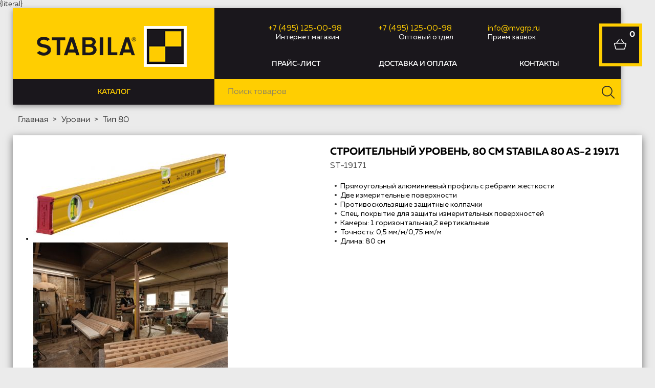

--- FILE ---
content_type: text/html; charset=UTF-8
request_url: https://stabila-shop.ru/product/stroitelnyj-uroven-80-sm-stabila-80-as-2-19171/
body_size: 16703
content:
<!DOCTYPE html>
<html dir="ltr" lang="ru">
<head>
<meta name="viewport" content="width=device-width, initial-scale=1.0" />
	<meta http-equiv="Content-Type" content="text/html; charset=utf-8">
	<base href="https://stabila-shop.ru/">
	<meta name="viewport" content="width=device-width, initial-scale=1">
	<link rel="alternate" type="application/rss+xml" title="RSS 2.0" href="/published/SC/html/scripts/rssfeed.php?type=product_reviews&amp;id=21345">	<script>
		var WAROOT_URL = 'https://stabila-shop.ru/';//ok
	</script>

<!-- Head start -->
<meta name='yandex-verification' content='695c7207b0d0f2a3'/>
<title>Строительный уровень, 80 см STABILA 80 AS-2 19171 ― STABILA</title>
<link rel="Shortcut Icon" href="/favicon.ico?1.0.0"/>


<script src="/published/SC/html/scripts/js/jquery-1.12.4.min.js"></script>

<script> var WaRoot = "/published/SC/html/scripts", LsExclen = "0" * 1; </script>
<script src="/published/SC/html/scripts/waclub/livesearch/js/jquery.autocomplete.js"></script>
<script src="/published/SC/html/scripts/waclub/livesearch/js/jquery.highlight.js"></script>
<script src="/published/SC/html/scripts/waclub/livesearch/js/livesearch.waclub.js"></script>

<script src='/published/SC/html/scripts/js/stickyfill.min.js'></script>

<link rel="stylesheet" href="/published/SC/html/scripts/css/lightslider.min.css" type="text/css">
<script src='/published/SC/html/scripts/js/lightslider.min.js'></script>

<link rel="stylesheet" href="/published/SC/html/scripts/waclub/livesearch/css/livesearch.css" type="text/css">


<!-- Roistat Counter Start -->
<script>
(function(w, d, s, h, id) {
    w.roistatProjectId = id; w.roistatHost = h;
    var p = d.location.protocol == "https:" ? "https://" : "http://";
    var u = /^.*roistat_visit=[^;]+(.*)?$/.test(d.cookie) ? "/dist/module.js" : "/api/site/1.0/"+id+"/init?referrer="+encodeURIComponent(d.location.href);
    var js = d.createElement(s); js.charset="UTF-8"; js.async = 1; js.src = p+h+u; var js2 = d.getElementsByTagName(s)[0]; js2.parentNode.insertBefore(js, js2);
})(window, document, 'script', 'cloud.roistat.com', 'a278df1cf373083a6c7a1be0bc708b43');
</script>
<!-- Roistat Counter End -->

{literal}

<!-- Google Tag Manager -->
<script>(function(w,d,s,l,i){w[l]=w[l]||[];w[l].push({'gtm.start':
new Date().getTime(),event:'gtm.js'});var f=d.getElementsByTagName(s)[0],
j=d.createElement(s),dl=l!='dataLayer'?'&l='+l:'';j.async=true;j.src=
'https://www.googletagmanager.com/gtm.js?id='+i+dl;f.parentNode.insertBefore(j,f);
})(window,document,'script','dataLayer','GTM-TJ9B75V');</script>
<!-- End Google Tag Manager -->






<script>
    $(document).ready(function () {
        $('.sticky').Stickyfill();

        $(window).scroll(function () {
            if ($(this).scrollTop() > 0) {
                $('.header--wrapper').addClass("sticked");
            } else {
                $('.header--wrapper').removeClass("sticked");
            }

            if ($(this).scrollTop() > 300) {
                $('.scrollup').fadeIn();
            } else {
                $('.scrollup').fadeOut();
            }
        });
        $('.scrollup').click(function () {
            $("html, body").animate({scrollTop: 0}, 600);
            return false;
        });
    });
</script>


<link rel="stylesheet" href="/published/SC/html/scripts/waclub/tk/css/jquery.modal.min.css">
<link rel="stylesheet" href="/published/SC/html/scripts/waclub/tk/css/jquery.modal.custom.css">
<script src="/published/SC/html/scripts/waclub/tk/js/jquery.modal.min.js"></script>


<meta name="yandex-verification" content="75915bbd6429a287" />
<meta name="google-site-verification" content="NgYqbahlE-OGw7Ex2Xv4d-6JXBvT_aeCJ4eTSqircJQ" />
<!-- Head end -->
	<script src="/published/publicdata/FEINSHOPRU/attachments/SC/themes/shopping/head.js?1.0.0"></script>
	<link rel="stylesheet" href="/published/publicdata/FEINSHOPRU/attachments/SC/themes/shopping/style.css?1.0.0" type="text/css">
	<link rel="stylesheet" href="/published/publicdata/FEINSHOPRU/attachments/SC/themes/shopping/main.css?1.0.0" type="text/css">
	<link rel="stylesheet" href="/published/SC/html/scripts/css/general.css?1.0.0" type="text/css">
	<link rel="stylesheet" href="/published/SC/html/scripts/css/adaptive.css" type="text/css">
	<script src="/published/SC/html/scripts/js/adaptive.js"></script>

	<script src="/published/SC/html/scripts/js/functions.js?1.0.0"></script>
	<script src="/published/SC/html/scripts/js/jquery.maskedinput.min.js"></script>
	<script src="/published/SC/html/scripts/js/behavior.js"></script>
	<script src="/published/SC/html/scripts/js/widget_checkout.js?1.0.0"></script>
	<script src="/published/SC/html/scripts/js/frame.js?1.0.0"></script>
	<script>
<!--

var defaultCurrency = {
	display_template: '{value} руб.',
	decimal_places: '0',
	decimal_symbol: '.',
	thousands_delimiter: '&nbsp;',
	getView: function (price){return this.display_template.replace(/\{value\}/, number_format(price, this.decimal_places, this.decimal_symbol, this.thousands_delimiter));}
	};

var ORIG_URL = 'https://stabila-shop.ru/';
var ORIG_LANG_URL = '/';
window.currDispTemplate = defaultCurrency.display_template;
var translate = {};
translate.cnfrm_unsubscribe = 'Вы уверены, что хотите удалить вашу учетную запись в магазине?';
translate.err_input_email = 'Введите правильный электронный адрес';
translate.err_input_nickname = 'Пожалуйста, введите Ваш псевдоним';
translate.err_input_message_subject = 'Пожалуйста, введите тему сообщения';
translate.err_input_price = 'Цена должна быть положительным числом';
function position_this_window(){
	var x = (screen.availWidth - 600) / 2;
	window.resizeTo(600, screen.availHeight - 100);
	window.moveTo(Math.floor(x),50);
}
//-->
</script>
	</head>
	<body >
<!--  BODY -->

<style>
    #content {
        padding:0px !important;
    }
    .module-table {
        position:relative;
        float:left;
        border-top:1px solid #bbbbbb;
        border-left:1px solid #bbbbbb;
    }
    .module-table th, .module-table td {
        border-right:1px solid #bbbbbb;
        border-bottom:1px solid #bbbbbb;
        padding:5px 10px;
        position:relative;
        vertical-align:top;
        word-wrap:break-word;
    }
    .module-table td input {
        width:100%;
    }
    .module-table td a {
        font-weight:normal !important;
    }
    .module-table th {
        background-color: #4D90FE;
        background-image: -webkit-gradient(linear,left top,left bottom,from(#4D90FE),to(#4787ED));
        background-image: -webkit-linear-gradient(top,#4D90FE,#4787ED);
        background-image: -moz-linear-gradient(top,#4D90FE,#4787ED);
        background-image: -ms-linear-gradient(top,#4D90FE,#4787ED);
        background-image: -o-linear-gradient(top,#4D90FE,#4787ED);
        background-image: linear-gradient(to bottom,#4D90FE,#4787ED);
        filter: progid:DXImageTransform.Microsoft.gradient(startColorStr='#4d90fe',EndColorStr='#4787ed');
        border-color: #3079ED !important;
        color: white;
        text-shadow: 0px 1px 0px rgba(0, 0, 0, 0.6);
        font-weight:normal;
    }
    .module-clear {
        position:relative;
        float:left;
        width:100%;
        height:1px;
    }
    .module-button {
        position: relative;
        float: left;
        padding: 4px 10px 4px 10px;
        background-color: #E0E0E0;
        border: 1px solid;
        border-color: #CCC #CCC #AAA;
        cursor: pointer;
        text-shadow: 0 1px 0 white;
        border-radius: 2px;
        -moz-box-shadow: inset 0 0 1px #fff;
        -ms-box-shadow: inset 0 0 1px #fff;
        -webkit-box-shadow: inset 0 0 1px white;
        box-shadow: inset 0 0 1px white;
        filter: progid:DXImageTransform.Microsoft.Gradient(GradientType=0,StartColorStr=#fffafafa,EndColorStr=#ffdcdcdc);
        background-image: -moz-linear-gradient(top,#FAFAFA 0,gainsboro 100%);
        background-image: -ms-linear-gradient(top,#FAFAFA 0,gainsboro 100%);
        background-image: -o-linear-gradient(top,#FAFAFA 0,gainsboro 100%);
        background-image: -webkit-gradient(linear,left top,left bottom,color-stop(0,#FAFAFA),color-stop(100%,gainsboro));
        background-image: -webkit-linear-gradient(top,#FAFAFA 0,gainsboro 100%);
        background-image: linear-gradient(to bottom,#FAFAFA 0,gainsboro 100%);
    }

    .module-button:hover {
        background:#ececec;
        box-shadow:0px 1px 1px #c0c0c0;
        -moz-box-shadow: 0px 1px 1px #c0c0c0;
        -ms-box-shadow: 0px 1px 1px #c0c0c0;
        -webkit-box-shadow: 0px 1px 1px #c0c0c0;
        border-color:#a0a0a0;
    }

    .module-button:active {
        border-color: #888 #AAA #CCC;
        -moz-box-shadow: inset 0 1px 5px rgba(0,0,0,0.25),0 1px 0 #fff;
        -ms-box-shadow: inset 0 1px 5px rgba(0,0,0,0.25),0 1px 0 #fff;
        -webkit-box-shadow: inset 0 1px 5px rgba(0, 0, 0, 0.25),0 1px 0 white;
        box-shadow: inset 0 1px 5px rgba(0, 0, 0, 0.25),0 1px 0 white;
        filter: progid:DXImageTransform.Microsoft.Gradient(GradientType=0,StartColorStr=#ffc8c8c8,EndColorStr=#ffe6e6e6);
        background-image: -moz-linear-gradient(top,#C8C8C8 0,#E6E6E6 100%);
        background-image: -ms-linear-gradient(top,#C8C8C8 0,#E6E6E6 100%);
        background-image: -o-linear-gradient(top,#C8C8C8 0,#E6E6E6 100%);
        background-image: -webkit-gradient(linear,left top,left bottom,color-stop(0,#C8C8C8),color-stop(100%,#E6E6E6));
        background-image: -webkit-linear-gradient(top,#C8C8C8 0,#E6E6E6 100%);
        background-image: linear-gradient(to bottom,#C8C8C8 0,#E6E6E6 100%);
    }

    .module-button input {
        position: absolute;
        float: left;
        top: 0px;
        left: 0px;
        width: 100%;
        height: 100%;
        z-index: 2;
        opacity: 0;
    }
    .module-big-button {
        width:100%;
        padding-left:0px !important;
        padding-right:0px !important;
        text-align:center;
        margin-left:-1px;
    }
    .module-clear-form {
        padding:0px;
        margin:0px;
    }
    .module-input {
        padding: 4px;
        outline: none;
        border: 1px solid #B9B9B9;
        border-top-color: #A4A4A4;
        -moz-box-shadow: 0 1px 0 #fff,inset 0 1px 1px rgba(0,0,0,.17);
        -ms-box-shadow: 0 1px 0 #fff,inset 0 1px 1px rgba(0,0,0,.17);
        -webkit-box-shadow: 0 1px 0 white,inset 0 1px 1px rgba(0, 0, 0, .17);
        box-shadow: 0 1px 0 white,inset 0 1px 1px rgba(0, 0, 0, .17);
        -moz-border-radius: 3px;
        -webkit-border-radius: 3px;
        border-radius: 3px;
    }
    .module-textarea {
        padding: 4px;
        outline: none;
        border: 1px solid #B9B9B9;
        border-top-color: #A4A4A4;
        -moz-box-shadow: 0 1px 0 #fff,inset 0 1px 1px rgba(0,0,0,.17);
        -ms-box-shadow: 0 1px 0 #fff,inset 0 1px 1px rgba(0,0,0,.17);
        -webkit-box-shadow: 0 1px 0 white,inset 0 1px 1px rgba(0, 0, 0, .17);
        box-shadow: 0 1px 0 white,inset 0 1px 1px rgba(0, 0, 0, .17);
        -moz-border-radius: 3px;
        -webkit-border-radius: 3px;
        border-radius: 3px;
        resize:vertical;
    }
    .module-modal-main {
        display:none;
        position:fixed;
        top:0px;
        left:0px;
        float:left;
        width:100%;
        height:100%;
        overflow:auto;
        z-index:1000;
        background:rgba(0,0,0,0.6);
    }
    .module-modal-window {
        position:relative;
        margin:0px auto;
        margin-top:64px;
        margin-bottom:100px;
        z-index:101;
        overflow:auto;
    }
    .module-modal-overlay {
        position:absolute;
        float:left;
        width:100%;
        height:100%;
        z-index:99;
    }
    .module-modal-load {
        display:none;
        position:relative;
        float:left;
        width:100%;
        text-align:center;
        padding-top:10px;
        box-shadow:inset 0px 2px 1px rgba(0,0,0,0.2);
    }
    .module-modal-content {
        position:relative;
        float:left;
        width:100%;
        background:white;
        padding:0px 0px 0px 0px;
        font-size: 12px;
        text-align: left;
    }
    .content-table {
        position:relative;
        float:left;
        width:100%;
    }
    .module-button-zone {
        position:fixed;
        width:100%;
        z-index:9999;
    }
    .module-buttons {
        position:relative;
        margin:0px auto;
        left:-8px;
        width:900px;
        height:33px;
        padding:10px 0px;
        background:white;
        border:1px solid #333;
        border-top:0px;
        box-shadow:0px 1px 2px rgba(0,0,0,0.4);
    }
    .module-button-disabled {
        opacity:0.5;
        background:white !important;
    }
    .module-message {
        display: none;
        position:absolute;
        float:left;
        top:16px;
        left:0px;
        width:100%;
        text-align:center;
        font-family:"Tahoma";
    }
    .module-paginator {
        position:absolute;
        float:left;
        left:0px;
        background:rgba(0,0,0,0.4);
        height:34px;
        width:100%;
        text-align:center;
        line-height:33px;
        box-shadow:inset 0px 0px 2px rgba(0,0,0,0.7);
        color:white;
        text-shadow:0px 1px 2px rgba(0,0,0,0.6);
        z-index:100;
        cursor:pointer;
    }
    .module-paginator span {
        position:relative;
        float:left;
        line-height:34px;
        height:34px;
        width:100px;
        color:white;
        text-align:center;
        text-shadow:0px 1px 2px rgba(0,0,0,0.6);
    }
    .module-now-page {
        position:relative;
    }
    .module-modal-window {
        width:400px;
        margin-top:50px;
        padding:5px;
        border-radius:3px;
        background:#F1F1F1;
    }
    .module-modal-content {
        background:transparent !important;
    }
    .module-form-wrap {
        position:relative;
        float:left;
        width:352px;
        margin-left:24px;
    }
    .module-form-header {
        position:relative;
        float:left;
        width:100%;
    }
    .module-form-header h2 {
        font-weight: normal;
        text-align: center;
        font-size: 1.538em;
        margin:7px 0px;
    }
    .module-form-content {
        position:relative;
        float:left;
        width:100%;
        border-bottom: 1px dotted #787878;
        border-top: 1px dotted #787878;
        margin: 1em 0;
        padding-bottom: 1.5em;
        margin-top:0px;
    }
    .module-form-text {
        position:relative;
        float:left;
        width:100%;
        padding-top: 0.231em;
        padding-bottom: 0.385em;
    }
    .module-form-elements {
        position:relative;
        float:left;
        width:100%;
        padding-top: 1em;
    }
    .module-form-label {
        position:relative;
        float:left;
        width:100%;
        padding-top: 1em;
    }
    .module-form-label label {
        display: block;
        padding-bottom: 0.385em;
        padding-top: 0.231em;
        text-align:left;
    }
    .module-form-value {
        position:relative;
        float:left;
        width:100%;
    }
    .module-form-value textarea {
        border: 1px solid #CDCDCD;
        padding: 0.385em;
        margin: 0 auto;
        width: 100%;
        resize:vertical;
    }
    .module-form-info {
        position:relative;
        float:left;
        width:100%;
        margin-top:17px;
    }
    .module-form-process {
        position:relative;
        float:left;
        width:100%;
    }
    .module-form-send {
        display:none;
        position:relative;
        float:left;
        width:100%;
    }
    .module-form-send-text {
        position:relative;
        float:left;
        width:100%;
        color: #080;
        padding-top: 30px;
        padding-bottom:10px;
        font-weight: bold;
    }
    .module-form-button {
        width:330px;
        padding-top:8px;
        padding-bottom:8px;
        margin-bottom:7px;
        text-align:center;
    }
    .module-x-close {
        position:absolute;
        float:left;
        right:3px;
        top:0px;
        z-index:10;
        cursor:pointer;
        color:#333;
    }
    .module-x-close:hover {
        color:black;
    }
</style>

<script>
    $(document).ready(function() {
        $('body').keyup(function(e) {
            if (e.keyCode == 13 && e.shiftKey) {
                var text = GetSelectionText();
                var url = location.href;

                if(text != '') {
                    ShowModal(text,url);
                }
            }
        });
        $('body').on('click', '.error-send', function(){
            SendError();
        });
        $('body').on('click', '.error-close', function(){
            CloseModal();
        });

    });

    function SendError() {

        var url = $('.module-form-textarea-url').val();
        var text = $('.module-form-textarea-error').val();
        var comment = $('.module-form-textarea-comment').val();

        $.post(location.href,{'action_ajax':'send_error',url:url,text:text,comment:comment});

        $('.module-form-send').show();
        $('.module-form-process').hide();
    }

    function GetSelectionText() {
        var txt = '';
        if (txt = window.getSelection) {
            txt = window.getSelection().toString();
        } else {
            txt = document.selection.createRange().text;
        }
        return txt;
    }

   function ShowModal(text,url) {

	$.ajax({
		type: "GET",
		url: '/get-x.php?text='+text+'&url='+url,
		cache: false,
		success:function(data){
			$('.module-modal-main').html(data); 
		        $('.module-modal-main').show();
		}
	});
    }


    function CloseModal() {
        $('body').css({'overflow':'auto'});
        $('.module-modal-main').hide();
    }
</script>

<div class="module-modal-main"></div>
<div class="clearfix mw1200 header--wrapper sticky">
    <div class="header--box">
        <div class="wrapper--box clearfix">
            <div class="row">
                <div class="clearfix logo--box col-xs-4">
                    <a href="/" class="logo--url fl" style="text-align:center;">
                        <img class="logo-img" src="/published/publicdata/FEINSHOPRU/attachments/SC/themes/shopping/images/logo.png" alt="logo"/>
                    </a>
                </div>
                <div class="col-xs-8" style="padding-left: 0">
                    <div class="clearfix phones--box">
                        <!--<div class="phones col-xs-4">
                            <div>
                                <a class="telephone" href="tel:+74951250098">+7 (495) 125-00-98</a>
                            </div>
                            <div>
                                <span>Розничный магазин</span>
                            </div>
                        </div>-->
                        <div class="phones col-xs-4">
                            <div>
                                <a class="telephone" href="tel:+74951250098">+7 (495) 125-00-98</a>
                            </div>
                            <div>
                                <span style="padding-left: 15px;">Интернет магазин</span>
                            </div>
                        </div>
                        <div class="phones col-xs-4">
                            <div>
                                <a class="telephone" href="tel:+74951250098">+7 (495) 125-00-98</a>
                            </div>
                            <div>
                                <span style="padding-left: 40px;">Оптовый отдел</span>
                            </div>
                        </div>
                        <div class="phones col-xs-3">
                            <div>
                                <a class="telephone" href="mailto:info@mvgrp.ru" style="padding-rigth: 30px;">info@mvgrp.ru</a>
                            </div>
                            <div>
                                <span>Прием заявок</span>
                            </div>
                        </div>  
                    </div>

                    <div class="clearfix header-menu">
                        <div class="col-xs-4">
                            <a class="header-menu--item" href="/pricelist/">Прайс-лист</a>
                        </div>
                        <div class="col-xs-4">
                            <a class="header-menu--item" href="/auxpage_dostavka-i-oplata/">Доставка и оплата</a>
                        </div>
                      <!---  <div class="col-xs-3">
                            <a class="header-menu--item" href="/blog/">Акции и новости</a>
                        </div> --->
                        <div class="col-xs-4">
                            <a class="header-menu--item" href="/auxpage_kontakty/">Контакты</a>
                        </div>
						 
                    </div>
                </div>
                <div class="cart--box clearfix">
                    <!-- cpt_container_start -->
                    <div class="e5-mb cart-content">
                        <div class="e5-sb">
                            
<div class="cpt_shopping_cart_info">	<a class="cart--link" rel="nofollow" href="/cart/" style="display:block;width:100%;height:100%;position:absolute;"></a>
					<div class="shcart_link">
		<a class="hndl_proceed_checkout" rel="nofollow" href="/cart/"></a>
	</div>

			<div id="shpcrtgc">0</div>
		<div id="shpcrtca">(пусто)</div>
	</div>

                        </div>
                    </div>
                    <!-- cpt_container_end -->
                </div>
            </div>
            <div class="row">
                <div class="col-xs-4" style="padding-right: 0">
                    <div class="box-catalog tt tt-fade" data-title="Нажмите, чтобы открыть меню.">
                        <span class="header-menu--item box-catalog-label">Каталог</span>
                        <div class="ul-catalog">
                            
<div class="cpt_category_tree"><ul class="menu-h"><li class="p-menu-v"><a href="/category/akcija/">Акция</a></li><li class="p-menu-v"><a href="/category/novinki/">Новинки</a></li><li class="p-menu-v"><a href="/category/hity-prodazh/">ХИТЫ ПРОДАЖ</a></li><li class="p-menu-v"><a href="/category/urovni/" class="ico-angle-right">Уровни</a><span class="row menu-v"><ul class="col-xs-6"><li class="child"><a href="/category/tip-70/">Тип 70</a></li><li class="child"><a href="/category/tip-80/">Тип 80</a></li><li class="child"><a href="/category/tip-80t-teleskopicheskie/">Тип 80T (Телескопические)</a></li><li class="child"><a href="/category/tip-81-82-83/">Тип 81, 82, 83</a></li><li class="child"><a href="/category/tip-96/">Тип 96</a></li></ul><ul class="col-xs-6"><li class="child"><a href="/category/tip-196/">Тип 196</a></li><li class="child"><a href="/category/tip-r-300/">Тип R-300</a></li><li class="child"><a href="/category/elektronnye-urovni/">Электронные уровни</a></li><li class="child"><a href="/category/specialnye-urovni/">Специальные уровни</a></li><li class="child"><a href="/category/nabory/">Наборы</a></li></ul></span></li><li class="p-menu-v"><a href="/category/lazernye-pribory/">Лазерные приборы</a></li><li class="p-menu-v"><a href="/category/ruletki/">Рулетки</a></li><li class="p-menu-v"><a href="/category/dalnomery/">Дальномеры</a></li><li class="p-menu-v"><a href="/category/shtativy-i-nivelirnye-rejki/">Штативы и нивелирные рейки</a></li><li class="p-menu-v"><a href="/category/skladnye-metry/">Складные метры</a></li><li class="p-menu-v"><a href="/category/naugolniki-i-rejki/">Наугольники и рейки</a></li><li class="p-menu-v"><a href="/category/prinadlezhnosti/">Принадлежности</a></li><li class="p-menu-v"><a href="/category/opticheskie-niveliry/">Оптические нивелиры</a></li></ul></div>

                        </div>
                    </div>
                </div>
                <div class="col-xs-8">
                    <!-- cpt_container_start -->
                    
<div class="cpt_product_search"><form action="/livesearch/" method="get">
<input type="text" id="searchstring" name="q" value='' placeholder="Поиск товаров" class="input_message2" required onchange="this.value=this.value.trim();" >
<input type="submit" class="search-btn" value="Найти" >
</form></div>

                    <!-- cpt_container_end -->
                </div>
            </div>
        </div>
    </div>
</div>


<div class="clearfix mw1200 main--wrapper">
    <div class="all_wrapper">
        <div class="clearfix">
            <div id="container_main_content">
                <!-- cpt_container_start -->
                
<div class="cpt_maincontent"><script src="/published/SC/html/scripts/js/product_detailed.js"></script>
<div class="product--frame">


		
		<div class="clearfix">
	
<div class="cpt_product_category_info"><div>
	<ul class="breadcrumbs clearfix">
	<li>
		<a href="/">Главная</a>
	</li>
									<li>				
				<a href='/category/urovni/'>Уровни</a>					
			</li>
								<li>				
				<a href='/category/tip-80/'>Тип 80</a>					
			</li>
				</ul>
</div>
</div>

</div>

<div id="prddeatailed_container">
	<!-- cpt_container_start -->
	<div class="clearfix row pb40px">
		<div class="col-xs-5">
			
<div class="cpt_product_images">
	<link type="text/css" rel="stylesheet" href="/published/SC/html/scripts/js/lightgallery/css/lightgallery.min.css" />
	<script src="/published/SC/html/scripts/js/lightgallery/js/lightgallery-all.min.js"></script>


		<div style="position: relative;">
		
				<ul id="imageGallery" class="gallery list-unstyled cS-hidden">
												
					<li data-thumb="/published/publicdata/FEINSHOPRU/attachments/SC/products_pictures/80%20AS2%20-%2080%20cm_thm.jpg"
						data-src="/published/publicdata/FEINSHOPRU/attachments/SC/products_pictures/80%20AS2%20-%2080%20cm_enl.jpg">
						<img src="/published/publicdata/FEINSHOPRU/attachments/SC/products_pictures/80%20AS2%20-%2080%20cm.jpg" alt="" />
					</li>
									
					<li data-thumb="/published/publicdata/FEINSHOPRU/attachments/SC/products_pictures/DV03_MPType80AS2-APL-80AS2-03pc_thm.jpg"
						data-src="/published/publicdata/FEINSHOPRU/attachments/SC/products_pictures/DV03_MPType80AS2-APL-80AS2-03pc_enl.jpg">
						<img src="/published/publicdata/FEINSHOPRU/attachments/SC/products_pictures/DV03_MPType80AS2-APL-80AS2-03pc.jpg" alt="" />
					</li>
									
					<li data-thumb="/published/publicdata/FEINSHOPRU/attachments/SC/products_pictures/DV03_MPType80AS-APL-80AS-01xw_thm.jpg"
						data-src="/published/publicdata/FEINSHOPRU/attachments/SC/products_pictures/DV03_MPType80AS-APL-80AS-01xw_enl.jpg">
						<img src="/published/publicdata/FEINSHOPRU/attachments/SC/products_pictures/DV03_MPType80AS-APL-80AS-01xw.jpg" alt="" />
					</li>
									
					<li data-thumb="/published/publicdata/FEINSHOPRU/attachments/SC/products_pictures/AS29h_thm.jpg"
						data-src="/published/publicdata/FEINSHOPRU/attachments/SC/products_pictures/AS29h_enl.jpg">
						<img src="/published/publicdata/FEINSHOPRU/attachments/SC/products_pictures/AS29h.jpg" alt="" />
					</li>
									</ul>
	</div>
	


<style type="text/css">
/*
.lSSlideWrapper .lSAction{display:none!important;}
.lSSlideWrapper:hover .lSAction{display:block!important;}
*/
</style>


<script>
$(document).ready(function() {
	if(typeof sl === 'undefined'){
		sl = $('#imageGallery').lightSlider({
		    gallery:true,
		    item:1,
		    loop:true,
		    thumbItem:3,
		    auto:false,
		    spped: 1000,
		    addClass:"prdGallery",
		    slideMargin:0,
		    onSliderLoad: function(el) {
		        el.lightGallery({
		            selector: '#imageGallery .lslide'
		        });
                        $('#imageGallery').removeClass('cS-hidden');
		    }
		});
	}
});
</script>
</div>

		</div>
		<div class="col-xs-6 col-xs-push-1">
			<div class="clearfix">
				<!-- cpt_container_start -->
				
<div class="cpt_product_name">
	<h1>Строительный уровень, 80 см STABILA 80 AS-2 19171</h1>
	</div>

				<!-- cpt_container_end -->
			</div>
						<div class="box--sku">
				<!--<span class="productCodeLabel">Артикул:&nbsp;</span>-->
				<span class="productCode"><i>ST-19171</i></span>
			</div>
			
							<div class="prdbrief_brief_dsc">
					<div class="cart_product_brief_description">
						<ul>
<li>Прямоугольный алюминиевый профиль с ребрами жесткости</li>
<li>Две измерительные поверхности</li>
<li>Противоскользящие защитные колпачки</li>
<li>Спец. покрытие для защиты измерительных поверхностей</li>
<li>Камеры: 1 горизонтальная,2 вертикальные</li>
<li>Точность: 0,5 мм/м/0,75 мм/м</li>
<li>Длина: 80 см</li>
</ul>
					</div>
                    
				</div>
			
			<div class="row pt20px pb40px">
				<div class="col-xs-3">
					<div class="product--badge">
						<div class="text">ГАРАНТИЯ</div>
						<div class="text text--orange" style="font-size:25px;">3 ГОДА</div>
					</div>
				</div>
				<div class="col-xs-6">
					<!--<div class="product--badge" style="margin-left: -15px;">
						<div class="text">БЕСПЛАТНАЯ ДОСТАВКА</div>
						<div class="text text--orange"  style="font-size:20px;">ПРИ ЗАКАЗЕ от 8000 р</div>
					</div>-->
				</div>
				<div class="col-xs-3">
					<a href="/auxpage_dostavka-i-oplata/" target="_blank"><img src="/published/publicdata/FEINSHOPRU/attachments/SC/themes/shopping/images/visa-master.jpg" style="height:58px;max-width:190px;position:absolute;right:5px;"></a>
				</div>
			</div>
<p></p>
<!--<div style="text-align:center;"><img src="https://mvgrp.ru/wp-content/uploads/2022/12/postavka_s_9_jan.jpg" alt="Поставки с 9 января" width="640"></div>-->
<p></p>
<!--<div style="text-align:center;"><img src="/images/promokod_stabila2.jpg" width="640" alt="Промокод на скидку 10%: mv10" width="640"></div>-->


            <div class="row">
                                        <div class="col-xs-4"></div>
                    <div class="col-xs-8 storein-big">
            <div class="storesklad-info">
      <div style="position:relative;">
          <span class="storesklad-name storein-desc" onclick="$(this).parent().find('.title-popup').show();">
              <b>В наличии</b>
          </span>
                    <div class="title-popup" style="display:none;">
              <div class="popup-content"><b>Срок доставки по Москве 2-4 рабочих дня. </b></div>
              <div class="hide-popup" onclick="$(this).parent().hide();"></div>
              <i class="popup__tail"></i>
          </div>
            
      </div>
    </div>
                            </div>
                                </div>

			<div class="row">
				<div class="col-xs-8">
					
<div class="cpt_product_price">					<div class="row">
								<div class="col-xs-6 center-xs">
									</div>
				<div class="col-xs-6">
					<span class="totalPrice">7 030 руб.</span>
				</div>

											</div>
		
				
			<div>
		<span class="productVendorLabel">Производитель:&nbsp;</span>
		<span class="productVendor">STABILA</span>
	</div>
		
	
				

		
				
		

			<div>
		Габариты (Д/Ш/В): 4/5/80 см
	</div>
					<div>
			Вес продукта: 0.9 kg
		</div>
			</div>

				</div>
				<div class="col-xs-4">

                    <form rel="21345" action='/product/stroitelnyj-uroven-80-sm-stabila-80-as-2-19171/' method="post">
                        <input name="productID" value="21345" type="hidden">
                        <input class="product_price" value="7030" type="hidden">
                        <input class="product_list_price" value="0" type="hidden">
					
<div class="cpt_product_add2cart_button">
										<input class="hidden product_qty" name="product_qty" type="text" size="3" value="1">
				
											<button name='add2cart' class="add2cart_handler add2cart--button add2cart--button--big"><i class="add2cart--ico"></i><span class="add2cart--text">В корзину</span></button>
										
	
</div>

                    </form>


				</div>
			</div>
		</div>
	</div>
	<!-- cpt_container_end -->
</div>

		

	
<div class="cpt_product_description"><div>
			
					<div class="clearfix pb40px">
				<div class="child-products">

    </form>

<script type="text/javascript">
    $(document).ready(function () {
        $(".showChildren__all").toggle(
            function () {
                $(".child-products tr.hidden").show();
                $(this).text('Спрятать');
            },
            function () {
                $(".child-products tr.hidden").hide();
                $(this).text('Показать все');
            }
        );
    });
    /*

	$(document).ready(function() {
		$('.minus1').click(function () {
			var $input = $(this).parent().find('input');
			var count = parseInt($input.val()) - 1;
			count = count < 1 ? 1 : count;
			$input.val(count);
			$input.change();
			return false;
		});
		$('.plus1').click(function () {
			var $input = $(this).parent().find('input');
			$input.val(parseInt($input.val()) + 1);
			$input.change();
			return false;
		});

	});
*/
</script>





<div class="clearfix">
            <div class="lined--wrapper children--list">
            <h3 class="lined--title">Разновидности товара</h3>
        </div>
        <div class="cpt_root_categories" style="padding-top:0px;margin:0 -10px;">
            <table width="100%" class="root--cats">
                                    
                    <tr>                        <td class="bg--fff prd--box" valign="top" width="25%">
                            						<!-- start product_brief.html -->
	<div class="product_brief_block-wrap">
	<form class="product_brief_block p20px" action='/cart/' method="post" rel="21344" >
		<input name="action" value="add_product" type="hidden">
		<input name="productID" value="21344" type="hidden">
		<input class="product_price" value="6460" type="hidden">
		
		<div class="prdbrief_name">
			<a  href='/product/stroitelnyj-uroven-60-sm-stabila-80-as-2-19170/'>Строительный уровень, 60 см STABILA 80 AS-2 19170</a>
		</div>

		
				<div class="prdbrief--image">
			
						<div style="width: 240px; height: 240px;margin:0 auto;">
				<!-- Thumbnail -->
				<a  href='/product/stroitelnyj-uroven-60-sm-stabila-80-as-2-19170/' class="vmiddle">
											<img src="/published/publicdata/FEINSHOPRU/attachments/SC/products_pictures/80%20AS-2%20-%2060%20cm_thm.jpg" alt="Строительный уровень, 60 см STABILA 80 AS-2 19170" title="Строительный уровень, 60 см STABILA 80 AS-2 19170">
									</a>
			</div>
		</div>
		
		
		
		
		<div class="clearfix prdbrief--box">

					
        <div class="storein">
                                    <div class="storesklad-info">
                <div style="position:relative;">
                    <span class="storesklad-name storein-desc" onclick="$(this).parent().find('.title-popup').show();">
                        <b>В наличии</b>
                    </span>
                                        <div class="title-popup" style="display:none;">
                        <div class="popup-content"><b>Срок доставки по Москве 2-4 рабочих дня. </b></div>
                        <div class="hide-popup" onclick="$(this).parent().hide();"></div>
                        <i class="popup__tail"></i>
                    </div>
                      
                </div>
            </div>
                                </div>


				<div class="prdbrief_price">
										<span class="totalPrice">6 460 руб.</span>
				</div>
							                        			<div class="prdbrief_add2cart">
                        <button name='add2cart' class="add2cart_handler add2cart--button"><i class="add2cart--ico"></i><span class="add2cart--text">В корзину</span></button>
			</div>
                        						</div>

			</form>
</div>
	<!-- end product_brief.html -->
                        </td>
                                                                            
                                            <td class="bg--fff prd--box" valign="top" width="25%">
                            						<!-- start product_brief.html -->
	<div class="product_brief_block-wrap">
	<form class="product_brief_block p20px" action='/cart/' method="post" rel="21350" >
		<input name="action" value="add_product" type="hidden">
		<input name="productID" value="21350" type="hidden">
		<input class="product_price" value="13290" type="hidden">
		
		<div class="prdbrief_name">
			<a  href='/product/stroitelnyj-uroven-180-sm-stabila-80-as-2-19175/'>Строительный уровень, 180 см STABILA 80 AS-2 19175</a>
		</div>

		
				<div class="prdbrief--image">
			
						<div style="width: 240px; height: 240px;margin:0 auto;">
				<!-- Thumbnail -->
				<a  href='/product/stroitelnyj-uroven-180-sm-stabila-80-as-2-19175/' class="vmiddle">
											<img src="/published/publicdata/FEINSHOPRU/attachments/SC/products_pictures/180%20cm_thm.jpg" alt="Строительный уровень, 180 см STABILA 80 AS-2 19175" title="Строительный уровень, 180 см STABILA 80 AS-2 19175">
									</a>
			</div>
		</div>
		
		
		
		
		<div class="clearfix prdbrief--box">

					
        <div class="storein">
                                    <div class="storesklad-info">
                <div style="position:relative;">
                    <span class="storesklad-name storein-desc" onclick="$(this).parent().find('.title-popup').show();">
                        <b>В наличии</b>
                    </span>
                                        <div class="title-popup" style="display:none;">
                        <div class="popup-content"><b>Срок доставки по Москве 2-4 рабочих дня. </b></div>
                        <div class="hide-popup" onclick="$(this).parent().hide();"></div>
                        <i class="popup__tail"></i>
                    </div>
                      
                </div>
            </div>
                                </div>


				<div class="prdbrief_price">
										<span class="totalPrice">13 290 руб.</span>
				</div>
							                        			<div class="prdbrief_add2cart">
                        <button name='add2cart' class="add2cart_handler add2cart--button"><i class="add2cart--ico"></i><span class="add2cart--text">В корзину</span></button>
			</div>
                        						</div>

			</form>
</div>
	<!-- end product_brief.html -->
                        </td>
                                                                            
                                            <td class="bg--fff prd--box" valign="top" width="25%">
                            						<!-- start product_brief.html -->
	<div class="product_brief_block-wrap">
	<form class="product_brief_block p20px" action='/cart/' method="post" rel="21345" >
		<input name="action" value="add_product" type="hidden">
		<input name="productID" value="21345" type="hidden">
		<input class="product_price" value="7030" type="hidden">
		
		<div class="prdbrief_name">
			<a  href='/product/stroitelnyj-uroven-80-sm-stabila-80-as-2-19171/'>Строительный уровень, 80 см STABILA 80 AS-2 19171</a>
		</div>

		
				<div class="prdbrief--image">
			
						<div style="width: 240px; height: 240px;margin:0 auto;">
				<!-- Thumbnail -->
				<a  href='/product/stroitelnyj-uroven-80-sm-stabila-80-as-2-19171/' class="vmiddle">
											<img src="/published/publicdata/FEINSHOPRU/attachments/SC/products_pictures/80%20AS2%20-%2080%20cm_thm.jpg" alt="Строительный уровень, 80 см STABILA 80 AS-2 19171" title="Строительный уровень, 80 см STABILA 80 AS-2 19171">
									</a>
			</div>
		</div>
		
		
		
		
		<div class="clearfix prdbrief--box">

					
        <div class="storein">
                                    <div class="storesklad-info">
                <div style="position:relative;">
                    <span class="storesklad-name storein-desc" onclick="$(this).parent().find('.title-popup').show();">
                        <b>В наличии</b>
                    </span>
                                        <div class="title-popup" style="display:none;">
                        <div class="popup-content"><b>Срок доставки по Москве 2-4 рабочих дня. </b></div>
                        <div class="hide-popup" onclick="$(this).parent().hide();"></div>
                        <i class="popup__tail"></i>
                    </div>
                      
                </div>
            </div>
                                </div>


				<div class="prdbrief_price">
										<span class="totalPrice">7 030 руб.</span>
				</div>
							                        			<div class="prdbrief_add2cart">
                        <button name='add2cart' class="add2cart_handler add2cart--button"><i class="add2cart--ico"></i><span class="add2cart--text">В корзину</span></button>
			</div>
                        						</div>

			</form>
</div>
	<!-- end product_brief.html -->
                        </td>
                                                                            
                                            <td class="bg--fff prd--box" valign="top" width="25%">
                            						<!-- start product_brief.html -->
	<div class="product_brief_block-wrap">
	<form class="product_brief_block p20px" action='/cart/' method="post" rel="21348" >
		<input name="action" value="add_product" type="hidden">
		<input name="productID" value="21348" type="hidden">
		<input class="product_price" value="8160" type="hidden">
		
		<div class="prdbrief_name">
			<a  href='/product/stroitelnyj-uroven-120-sm-stabila-80-as-2-19173/'>Строительный уровень, 120 см STABILA 80 AS-2 19173</a>
		</div>

		
				<div class="prdbrief--image">
			
						<div style="width: 240px; height: 240px;margin:0 auto;">
				<!-- Thumbnail -->
				<a  href='/product/stroitelnyj-uroven-120-sm-stabila-80-as-2-19173/' class="vmiddle">
											<img src="/published/publicdata/FEINSHOPRU/attachments/SC/products_pictures/120%20cmef_thm.jpg" alt="Строительный уровень, 120 см STABILA 80 AS-2 19173" title="Строительный уровень, 120 см STABILA 80 AS-2 19173">
									</a>
			</div>
		</div>
		
		
		
		
		<div class="clearfix prdbrief--box">

					
        <div class="storein">
                                    <div class="storesklad-info">
                <div style="position:relative;">
                    <span class="storesklad-name storein-desc" onclick="$(this).parent().find('.title-popup').show();">
                        <b>В наличии</b>
                    </span>
                                        <div class="title-popup" style="display:none;">
                        <div class="popup-content"><b>Срок доставки по Москве 2-4 рабочих дня. </b></div>
                        <div class="hide-popup" onclick="$(this).parent().hide();"></div>
                        <i class="popup__tail"></i>
                    </div>
                      
                </div>
            </div>
                                </div>


				<div class="prdbrief_price">
										<span class="totalPrice">8 160 руб.</span>
				</div>
							                        			<div class="prdbrief_add2cart">
                        <button name='add2cart' class="add2cart_handler add2cart--button"><i class="add2cart--ico"></i><span class="add2cart--text">В корзину</span></button>
			</div>
                        						</div>

			</form>
</div>
	<!-- end product_brief.html -->
                        </td>
                                        </tr>                                    
                    <tr>                        <td class="bg--fff prd--box" valign="top" width="25%">
                            						<!-- start product_brief.html -->
	<div class="product_brief_block-wrap">
	<form class="product_brief_block p20px" action='/cart/' method="post" rel="21347" >
		<input name="action" value="add_product" type="hidden">
		<input name="productID" value="21347" type="hidden">
		<input class="product_price" value="7600" type="hidden">
		
		<div class="prdbrief_name">
			<a  href='/product/stroitelnyj-uroven-100-sm-stabila-80-as-2-19172/'>Строительный уровень, 100 см STABILA 80 AS-2 19172</a>
		</div>

		
				<div class="prdbrief--image">
			
						<div style="width: 240px; height: 240px;margin:0 auto;">
				<!-- Thumbnail -->
				<a  href='/product/stroitelnyj-uroven-100-sm-stabila-80-as-2-19172/' class="vmiddle">
											<img src="/published/publicdata/FEINSHOPRU/attachments/SC/products_pictures/120%20cm_thm.jpg" alt="Строительный уровень, 100 см STABILA 80 AS-2 19172" title="Строительный уровень, 100 см STABILA 80 AS-2 19172">
									</a>
			</div>
		</div>
		
		
		
		
		<div class="clearfix prdbrief--box">

					
        <div class="storein">
                                    <div class="storesklad-info">
                <div style="position:relative;">
                    <span class="storesklad-name storein-desc" onclick="$(this).parent().find('.title-popup').show();">
                        <b>В наличии</b>
                    </span>
                                        <div class="title-popup" style="display:none;">
                        <div class="popup-content"><b>Срок доставки по Москве 2-4 рабочих дня. </b></div>
                        <div class="hide-popup" onclick="$(this).parent().hide();"></div>
                        <i class="popup__tail"></i>
                    </div>
                      
                </div>
            </div>
                                </div>


				<div class="prdbrief_price">
										<span class="totalPrice">7 600 руб.</span>
				</div>
							                        			<div class="prdbrief_add2cart">
                        <button name='add2cart' class="add2cart_handler add2cart--button"><i class="add2cart--ico"></i><span class="add2cart--text">В корзину</span></button>
			</div>
                        						</div>

			</form>
</div>
	<!-- end product_brief.html -->
                        </td>
                                                                            
                                            <td class="bg--fff prd--box" valign="top" width="25%">
                            						<!-- start product_brief.html -->
	<div class="product_brief_block-wrap">
	<form class="product_brief_block p20px" action='/cart/' method="post" rel="21351" >
		<input name="action" value="add_product" type="hidden">
		<input name="productID" value="21351" type="hidden">
		<input class="product_price" value="15190" type="hidden">
		
		<div class="prdbrief_name">
			<a  href='/product/stroitelnyj-uroven-200-sm-stabila-80-as-2-19176/'>Строительный уровень, 200 см STABILA 80 AS-2 19176</a>
		</div>

		
				<div class="prdbrief--image">
			
						<div style="width: 240px; height: 240px;margin:0 auto;">
				<!-- Thumbnail -->
				<a  href='/product/stroitelnyj-uroven-200-sm-stabila-80-as-2-19176/' class="vmiddle">
											<img src="/published/publicdata/FEINSHOPRU/attachments/SC/products_pictures/200%20cm_thm.jpg" alt="Строительный уровень, 200 см STABILA 80 AS-2 19176" title="Строительный уровень, 200 см STABILA 80 AS-2 19176">
									</a>
			</div>
		</div>
		
		
		
		
		<div class="clearfix prdbrief--box">

					
        <div class="storein">
                                    <div class="storesklad3-info">
                <div style="position:relative;">
                    <span class="storesklad-name">
                        <b>Под заказ</b>
                    </span>
                      
                </div>
            </div>
                                </div>


				<div class="prdbrief_price">
										<span class="totalPrice">15 190 руб.</span>
				</div>
							                        			<div class="prdbrief_add2cart">
                        <button name='add2cart' class="add2cart_handler add2cart--button add2cart--button-preorder"><i class="add2cart--ico"></i><span class="add2cart--text">Предзаказ</span></button>
			</div>
                        						</div>

			</form>
</div>
	<!-- end product_brief.html -->
                        </td>
                                                                            
                                            <td class="bg--fff prd--box" valign="top" width="25%">
                            						<!-- start product_brief.html -->
	<div class="product_brief_block-wrap">
	<form class="product_brief_block p20px" action='/cart/' method="post" rel="21349" >
		<input name="action" value="add_product" type="hidden">
		<input name="productID" value="21349" type="hidden">
		<input class="product_price" value="11390" type="hidden">
		
		<div class="prdbrief_name">
			<a  href='/product/stroitelnyj-uroven-150-sm-stabila-80-as-2-19174/'>Строительный уровень, 150 см STABILA 80 AS-2 19174</a>
		</div>

		
				<div class="prdbrief--image">
			
						<div style="width: 240px; height: 240px;margin:0 auto;">
				<!-- Thumbnail -->
				<a  href='/product/stroitelnyj-uroven-150-sm-stabila-80-as-2-19174/' class="vmiddle">
											<img src="/published/publicdata/FEINSHOPRU/attachments/SC/products_pictures/150%20cm_thm.jpg" alt="Строительный уровень, 150 см STABILA 80 AS-2 19174" title="Строительный уровень, 150 см STABILA 80 AS-2 19174">
									</a>
			</div>
		</div>
		
		
		
		
		<div class="clearfix prdbrief--box">

					
        <div class="storein">
                                    <div class="storesklad3-info">
                <div style="position:relative;">
                    <span class="storesklad-name">
                        <b>Под заказ</b>
                    </span>
                      
                </div>
            </div>
                                </div>


				<div class="prdbrief_price">
										<span class="totalPrice">11 390 руб.</span>
				</div>
							                        			<div class="prdbrief_add2cart">
                        <button name='add2cart' class="add2cart_handler add2cart--button add2cart--button-preorder"><i class="add2cart--ico"></i><span class="add2cart--text">Предзаказ</span></button>
			</div>
                        						</div>

			</form>
</div>
	<!-- end product_brief.html -->
                        </td>
                                                                            
                                            <td class="bg--fff prd--box" valign="top" width="25%">
                            						<!-- start product_brief.html -->
				<div class="product_brief_block-wrap order_disabled">
	<form class="product_brief_block prd--without p20px" action='/cart/' method="post" rel="21346" >
		<input name="action" value="add_product" type="hidden">
		<input name="productID" value="21346" type="hidden">
		<input class="product_price" value="0" type="hidden">
		
		<div class="prdbrief_name">
			<a  href='/product/stroitelnyj-uroven-90-sm-stabila-80-as-2-19195/'>Строительный уровень, 90 см STABILA 80 AS-2 19195</a>
		</div>

		
				<div class="prdbrief--image">
			
						<div style="width: 240px; height: 240px;margin:0 auto;">
				<!-- Thumbnail -->
				<a  href='/product/stroitelnyj-uroven-90-sm-stabila-80-as-2-19195/' class="vmiddle">
											<img src="/published/publicdata/FEINSHOPRU/attachments/SC/products_pictures/90%20cm_thm.jpg" alt="Строительный уровень, 90 см STABILA 80 AS-2 19195" title="Строительный уровень, 90 см STABILA 80 AS-2 19195">
									</a>
			</div>
		</div>
		
		
		
		
		<div class="clearfix prdbrief--box">

									</div>

			</form>
</div>
	<!-- end product_brief.html -->
                        </td>
                                            
                                                                </tr>                            </table>

        </div>
    </div>
<!--

<div id="child-product-title">Разновидности</div>
<table id="child-product" align="center">

    <thead>
        <tr>
            <th class="child-name">Наименование</th>
            <th>Артикул</th>
            <th>Описание</th>
            <th>Цена</th>
            <th>Купить</th>
        </tr>
    </thead>

    <tbody>
    
    
        
                                                
                                        
                
        <tr class="row-hide">
            <td class="child-name ">
                <div class="child-picture">
                                            <img src="/published/publicdata/FEINSHOPRU/attachments/SC/products_pictures/80 AS-2 - 60 cm_thm.jpg" alt="">
                                    </div>
                <a style="color:#2777C9; font-size:12px; font-weight:normal;" href="/product/stroitelnyj-uroven-60-sm-stabila-80-as-2-19170/" >
                    Строительный уровень, 60 см STABILA 80 AS-2 19170
                </a>
            </td>
            <td >
                <div class="prod_det_code" style="padding-top:3px;">ST-19170</div>
            </td>
            <td  align="left"><div style="text-align:left;"><ul>
<li>Прямоугольный алюминиевый профиль с ребрами жесткости</li>
<li>Две измерительные поверхности</li>
<li>Противоскользящие защитные колпачки</li>
<li>Спец. покрытие для защиты измерительных поверхностей</li>
<li>Камеры: 1 горизонтальная,2 вертикальные</li>
<li>Точность: 0,5 мм/м/0,75 мм/м</li>
<li>Длина: 60 см</li>
</ul></div></td>
            <td class="price ">
                <div class="prod_det_price">6460&nbsp;p.</div>
            </td>
            <td >
                <form action='/cart/' method="post" rel="21344" >
                    <input name="action" value="add_product" type="hidden">
                    <input name="productID" value="21344" type="hidden">
                    <input class="product_price" value="6460" type="hidden">
                                            <button type="button" class="add2cart_handler add2cart--button add2cart--button--small"><i class="add2cart--ico"></i></button>
                                    </form>
            </td>
        </tr>

    
        
                                                
                                        
                
        <tr class="row-hide">
            <td class="child-name ">
                <div class="child-picture">
                                            <img src="/published/publicdata/FEINSHOPRU/attachments/SC/products_pictures/180 cm_thm.jpg" alt="">
                                    </div>
                <a style="color:#2777C9; font-size:12px; font-weight:normal;" href="/product/stroitelnyj-uroven-180-sm-stabila-80-as-2-19175/" >
                    Строительный уровень, 180 см STABILA 80 AS-2 19175
                </a>
            </td>
            <td >
                <div class="prod_det_code" style="padding-top:3px;">ST-19175</div>
            </td>
            <td  align="left"><div style="text-align:left;"><ul>
<li>Прямоугольный алюминиевый профиль с ребрами жесткости</li>
<li>Две измерительные поверхности</li>
<li>Противоскользящие защитные колпачки</li>
<li>Спец. покрытие для защиты измерительных поверхностей</li>
<li>Камеры: 1 горизонтальная,2 вертикальные</li>
<li>Точность: 0,5 мм/м/0,75 мм/м</li>
<li>Длина: 180 см</li>
</ul></div></td>
            <td class="price ">
                <div class="prod_det_price">13290&nbsp;p.</div>
            </td>
            <td >
                <form action='/cart/' method="post" rel="21350" >
                    <input name="action" value="add_product" type="hidden">
                    <input name="productID" value="21350" type="hidden">
                    <input class="product_price" value="13290" type="hidden">
                                            <button type="button" class="add2cart_handler add2cart--button add2cart--button--small"><i class="add2cart--ico"></i></button>
                                    </form>
            </td>
        </tr>

    
        
                                                
                
        <tr class="row-hide">
            <td class="child-name current-product">
                <div class="child-picture">
                                            <img src="/published/publicdata/FEINSHOPRU/attachments/SC/products_pictures/80 AS2 - 80 cm_thm.jpg" alt="">
                                    </div>
                <a style="color:#2777C9; font-size:12px; font-weight:normal;" href="javascript:void(0)" id='current-product-link'>
                    Строительный уровень, 80 см STABILA 80 AS-2 19171
                </a>
            </td>
            <td class='current-product'>
                <div class="prod_det_code" style="padding-top:3px;">ST-19171</div>
            </td>
            <td class='current-product' align="left"><div style="text-align:left;"><ul>
<li>Прямоугольный алюминиевый профиль с ребрами жесткости</li>
<li>Две измерительные поверхности</li>
<li>Противоскользящие защитные колпачки</li>
<li>Спец. покрытие для защиты измерительных поверхностей</li>
<li>Камеры: 1 горизонтальная,2 вертикальные</li>
<li>Точность: 0,5 мм/м/0,75 мм/м</li>
<li>Длина: 80 см</li>
</ul></div></td>
            <td class="price current-product">
                <div class="prod_det_price">7030&nbsp;p.</div>
            </td>
            <td class='current-product'>
                <form action='/cart/' method="post" rel="21345" >
                    <input name="action" value="add_product" type="hidden">
                    <input name="productID" value="21345" type="hidden">
                    <input class="product_price" value="7030" type="hidden">
                                            <button type="button" class="add2cart_handler add2cart--button add2cart--button--small"><i class="add2cart--ico"></i></button>
                                    </form>
            </td>
        </tr>

    
        
                                                
                                        
                
        <tr class="row-hide">
            <td class="child-name ">
                <div class="child-picture">
                                            <img src="/published/publicdata/FEINSHOPRU/attachments/SC/products_pictures/120 cmef_thm.jpg" alt="">
                                    </div>
                <a style="color:#2777C9; font-size:12px; font-weight:normal;" href="/product/stroitelnyj-uroven-120-sm-stabila-80-as-2-19173/" >
                    Строительный уровень, 120 см STABILA 80 AS-2 19173
                </a>
            </td>
            <td >
                <div class="prod_det_code" style="padding-top:3px;">ST-19173</div>
            </td>
            <td  align="left"><div style="text-align:left;"><ul>
<li>Прямоугольный алюминиевый профиль с ребрами жесткости</li>
<li>Две измерительные поверхности</li>
<li>Противоскользящие защитные колпачки</li>
<li>Спец. покрытие для защиты измерительных поверхностей</li>
<li>Камеры: 1 горизонтальная,2 вертикальные</li>
<li>Точность: 0,5 мм/м/0,75 мм/м</li>
<li>Длина: 120 см</li>
</ul></div></td>
            <td class="price ">
                <div class="prod_det_price">8160&nbsp;p.</div>
            </td>
            <td >
                <form action='/cart/' method="post" rel="21348" >
                    <input name="action" value="add_product" type="hidden">
                    <input name="productID" value="21348" type="hidden">
                    <input class="product_price" value="8160" type="hidden">
                                            <button type="button" class="add2cart_handler add2cart--button add2cart--button--small"><i class="add2cart--ico"></i></button>
                                    </form>
            </td>
        </tr>

    
        
                                                
                                        
                
        <tr class="row-hide">
            <td class="child-name ">
                <div class="child-picture">
                                            <img src="/published/publicdata/FEINSHOPRU/attachments/SC/products_pictures/120 cm_thm.jpg" alt="">
                                    </div>
                <a style="color:#2777C9; font-size:12px; font-weight:normal;" href="/product/stroitelnyj-uroven-100-sm-stabila-80-as-2-19172/" >
                    Строительный уровень, 100 см STABILA 80 AS-2 19172
                </a>
            </td>
            <td >
                <div class="prod_det_code" style="padding-top:3px;">ST-19172</div>
            </td>
            <td  align="left"><div style="text-align:left;"><ul>
<li>Прямоугольный алюминиевый профиль с ребрами жесткости</li>
<li>Две измерительные поверхности</li>
<li>Противоскользящие защитные колпачки</li>
<li>Спец. покрытие для защиты измерительных поверхностей</li>
<li>Камеры: 1 горизонтальная,2 вертикальные</li>
<li>Точность: 0,5 мм/м/0,75 мм/м</li>
<li>Длина: 100 см</li>
</ul></div></td>
            <td class="price ">
                <div class="prod_det_price">7600&nbsp;p.</div>
            </td>
            <td >
                <form action='/cart/' method="post" rel="21347" >
                    <input name="action" value="add_product" type="hidden">
                    <input name="productID" value="21347" type="hidden">
                    <input class="product_price" value="7600" type="hidden">
                                            <button type="button" class="add2cart_handler add2cart--button add2cart--button--small"><i class="add2cart--ico"></i></button>
                                    </form>
            </td>
        </tr>

    
        
                                                
                                        
                
        <tr class="row-hide">
            <td class="child-name ">
                <div class="child-picture">
                                            <img src="/published/publicdata/FEINSHOPRU/attachments/SC/products_pictures/200 cm_thm.jpg" alt="">
                                    </div>
                <a style="color:#2777C9; font-size:12px; font-weight:normal;" href="/product/stroitelnyj-uroven-200-sm-stabila-80-as-2-19176/" >
                    Строительный уровень, 200 см STABILA 80 AS-2 19176
                </a>
            </td>
            <td >
                <div class="prod_det_code" style="padding-top:3px;">ST-19176</div>
            </td>
            <td  align="left"><div style="text-align:left;"><ul>
<li>Прямоугольный алюминиевый профиль с ребрами жесткости</li>
<li>Две измерительные поверхности</li>
<li>Противоскользящие защитные колпачки</li>
<li>Спец. покрытие для защиты измерительных поверхностей</li>
<li>Камеры: 1 горизонтальная,2 вертикальные</li>
<li>Точность: 0,5 мм/м/0,75 мм/м</li>
<li>Длина: 200 см</li>
</ul></div></td>
            <td class="price ">
                <div class="prod_det_price">15190&nbsp;p.</div>
            </td>
            <td >
                <form action='/cart/' method="post" rel="21351" >
                    <input name="action" value="add_product" type="hidden">
                    <input name="productID" value="21351" type="hidden">
                    <input class="product_price" value="15190" type="hidden">
                                            <button type="button" class="add2cart_handler add2cart--button add2cart--button--small"><i class="add2cart--ico"></i></button>
                                    </form>
            </td>
        </tr>

    
        
                                                
                                        
                
        <tr class="row-hide">
            <td class="child-name ">
                <div class="child-picture">
                                            <img src="/published/publicdata/FEINSHOPRU/attachments/SC/products_pictures/150 cm_thm.jpg" alt="">
                                    </div>
                <a style="color:#2777C9; font-size:12px; font-weight:normal;" href="/product/stroitelnyj-uroven-150-sm-stabila-80-as-2-19174/" >
                    Строительный уровень, 150 см STABILA 80 AS-2 19174
                </a>
            </td>
            <td >
                <div class="prod_det_code" style="padding-top:3px;">ST-19174</div>
            </td>
            <td  align="left"><div style="text-align:left;"><ul>
<li>Прямоугольный алюминиевый профиль с ребрами жесткости</li>
<li>Две измерительные поверхности</li>
<li>Противоскользящие защитные колпачки</li>
<li>Спец. покрытие для защиты измерительных поверхностей</li>
<li>Камеры: 1 горизонтальная,2 вертикальные</li>
<li>Точность: 0,5 мм/м/0,75 мм/м</li>
<li>Длина: 150 см</li>
</ul></div></td>
            <td class="price ">
                <div class="prod_det_price">11390&nbsp;p.</div>
            </td>
            <td >
                <form action='/cart/' method="post" rel="21349" >
                    <input name="action" value="add_product" type="hidden">
                    <input name="productID" value="21349" type="hidden">
                    <input class="product_price" value="11390" type="hidden">
                                            <button type="button" class="add2cart_handler add2cart--button add2cart--button--small"><i class="add2cart--ico"></i></button>
                                    </form>
            </td>
        </tr>

    
        
                                                
                                        
                
        <tr class="row-hide">
            <td class="child-name ">
                <div class="child-picture">
                                            <img src="/published/publicdata/FEINSHOPRU/attachments/SC/products_pictures/90 cm_thm.jpg" alt="">
                                    </div>
                <a style="color:#2777C9; font-size:12px; font-weight:normal;" href="/product/stroitelnyj-uroven-90-sm-stabila-80-as-2-19195/" >
                    Строительный уровень, 90 см STABILA 80 AS-2 19195
                </a>
            </td>
            <td >
                <div class="prod_det_code" style="padding-top:3px;">ST-19195</div>
            </td>
            <td  align="left"><div style="text-align:left;"><ul>
<li>Прямоугольный алюминиевый профиль с ребрами жесткости</li>
<li>Две измерительные поверхности</li>
<li>Противоскользящие защитные колпачки</li>
<li>Спец. покрытие для защиты измерительных поверхностей</li>
<li>Камеры: 1 горизонтальная,2 вертикальные</li>
<li>Точность: 0,5 мм/м/0,75 мм/м</li>
<li>Длина: 90 см</li>
</ul></div></td>
            <td class="price ">
                <div class="prod_det_price">0&nbsp;p.</div>
            </td>
            <td >
                <form action='/cart/' method="post" rel="21346" >
                    <input name="action" value="add_product" type="hidden">
                    <input name="productID" value="21346" type="hidden">
                    <input class="product_price" value="0" type="hidden">
                                    </form>
            </td>
        </tr>

        </tbody>

</table>

<div id="block_resizer">
    <img src="/published/SC/html/scripts/images_common/resizer.png" id="resizer">
</div>
<div id="block_view_all_child">
    <input type="button" id="view_all_child" value="Показать все">
</div>

-->

</div>
			</div>
		
		<div class="product__description">
							
								<div class="row">
														</div><div class="row">																					<div class="col-xs-4">
							<h2>Описание</h2>
<p>Прочный и надежный уровень с узким профилем. Усиленный ребрами жесткости прямоугольный алюминиевый профиль серии 80 AS плюс уникальная технология сборки уровней STABILA обеспечивают высокую точность на долгий срок службы. При производстве пузырьковая камера и измерительные поверхности уровня идеально точно выравниваются относительно друг друга, а затем пузырьковая камера прочно склеивается с внутренней поверхностью профиля. Благодаря этому STABILA гарантирует абсолютную точность измерений даже спустя много лет. </p>
<p><strong>Применение: </strong>Отлично подходит для использования в садовом и ландшафтном строительстве, в работе с железобетонными конструкциями, а так же для выполнения плотничных, столярных и плиточных работ.</p>

						</div>
																															<div class="col-xs-4">
							<h2>Преимущества:</h2>
<ul>
<li>Надежная фиксация уровня при разметке благодаря защитным колпачкам с противоскользящей функцией.</li>
<li>Две измерительные поверхности для точных измерений в любом положении. Защита чувствительных измерительных поверхностей с помощью специального покрытия.</li>
<li>Высококачественные пузырьковые камеры STABILA для наилучшей считываемости показаний.</li>
<li>Мощные редкоземельные магниты обеспечивают надежное сцепление с металлическими конструкциями. ( тип 80 ASM )</li>
<li>Две вертикальные пузырьковые камеры позволяют быстро снимать показания. ( тип 80 AS-2 )</li>
</ul>

						</div>
																															<div class="col-xs-4">
							<h2>Технические характеристики</h2>
<table border="0">
<tbody>
<tr>
<td>Точность измерения <br />в нормальном положении</td>
<td>0,029° = 0,5 мм/м</td>
</tr>
<tr>
<td>Точность измерения <br />в перевернутом положении <br />(над головой)</td>
<td>0,043° = 0,75 мм/м</td>
</tr>
<tr>
<td>Количество измерительных <br />поверхностей</td>
<td>2</td>
</tr>
<tr>
<td>Профиль</td>
<td>Прямоугольный алюминиевый <br />профиль с ребрами жесткости</td>
</tr>
<tr>
<td>Защитные колпачки</td>
<td>Противоскользящие</td>
</tr>
</tbody>
</table>

						</div>
										</div><div class="row">																					<div class="col-xs-4">
							<h2>Видео</h2>
<p><iframe width="560" height="315" src="https://www.youtube.com/embed/XARGvDB_rEg" frameborder="0" allow="accelerometer; autoplay; encrypted-media; gyroscope; picture-in-picture" allowfullscreen=""></iframe></p>
<p><iframe width="560" height="315" src="https://www.youtube.com/embed/0TBQXij9tyw" title="YouTube video player" frameborder="0" allow="accelerometer; autoplay; clipboard-write; encrypted-media; gyroscope; picture-in-picture" allowfullscreen=""></iframe></p>
						</div>
										</div>									</div>
	</div></div>

	
<div class="cpt_product_related_products">	
					</div>

</div></div>
               
<!--<div style="text-align:center;"><a href="https://mv-sale.ru/category/stabila/" target="_blank"><img src="https://mvgrp.ru/wp-content/uploads/2019/10/mv-sale_stabila.jpg" alt="Распродажа на mv-sale" width="640"></a></div>-->
<!--<div style="text-align:center;"><a href="https://stabila-shop.ru/blog/255/" target="_blank"><img src=https://mvgrp.ru/wp-content/uploads/2019/11/banner_ch-p-rozn.jpg" alt="Черная пятница в МВ Групп" width="640"></a></div>-->
<!--<div style="text-align:center;"><a href="https://stabila-shop.ru/blog/257/" target="_blank"><img src="https://mvgrp.ru/wp-content/uploads/2019/12/40banner.jpg" alt="-20 на все в розничном магазине" width="640"></a></div>-->


 <!-- cpt_container_end -->
            </div>
        </div>
    </div>
<!--<a href="https://stabila-shop.ru/blog/233/" target="_blank"><img src="https://mvgrp.ru/wp-content/uploads/2018/07/stabila_metr.png"></a>-->
    <footer>
        <div class="prefer--box">
            <div class="row row-c15">
                <div class="c15-xs-3">
                    <div class="footer-icon--container">
                        <div class="footer-ico emblem"></div>
                    </div>
                    <div>Только оригинальный сертифицированный товар</div>
                </div>
                <div class="c15-xs-3">
                    <div class="footer-icon--container">
                        <div class="footer-ico hand"></div>
                    </div>
                    <div>Официальная гарантия на обслуживание инструмента</div>
                </div>
                <div class="c15-xs-3">
                    <div class="footer-icon--container">
                        <div class="footer-ico task"></div>
                    </div>
                    <div>Возможность заказа нужного инструмента у завода-изготовителя</div>
                </div>
                <div class="c15-xs-3">
                    <div class="footer-icon--container">
                        <div class="footer-ico factories"></div>
                    </div>
                    <div>Большие запасы товара на складе в Москве</div>
                </div>
                <div class="c15-xs-3">
                    <div class="footer-icon--container">
                        <div class="footer-ico delivery"></div>
                    </div>
                    <div>Более 3000 пунктов выдачи заказов и постаматов СДЭК</div>
                </div>
            </div>
        </div>

        <div class="clearfix pt20px pb20px row">
            <div class="col-xs-3 center-xs">
                <img class="footer-logo-img" src="/published/publicdata/FEINSHOPRU/attachments/SC/themes/shopping/images/mvgrp-logo-big.png" alt="footer-logo"/>
                <button class="btn-brands">Все бренды</button>
            </div>
            <div class="col-xs-2">
                <div class="footer-menu-title">Меню</div>
                <div class="clearfix">
                    <ul class="footer-menu">
                        <li><a class="ico-angle-left" href="/">Главная</a></li>
						<li><a class="ico-angle-left" href="/auxpage_vnutri-urovnja-stabila/">Почему именно Stabila?</a></li>
                        <li><a class="ico-angle-left" href="/auxpage_katalogi/">Каталоги</a></li>
                        <li><a class="ico-angle-left" href="/pricelist/">Прайс-лист</a></li>
                        <li><a class="ico-angle-left" href="/auxpage_dostavka-i-oplata/">Доставка и оплата</a></li>
                        <li><a class="ico-angle-left" href="/blog/">Акции и новости</a></li>
                        <li><a class="ico-angle-left" href="/auxpage_kontakty/">Контакты</a></li>
						
                    </ul>
                </div>
            </div>

            <div class="col-xs-3">
                <div class="footer-menu-title">Контакты</div>
                <div class="phones phones-fiz">
                    <div>Прием заявок:</div>
                    <span><a href="mailto:info@mvgrp.ru">info@mvgrp.ru</a></span>
                </div>
                <div class="phones phones-internet">
                    <div>+7 (495) 125-00-98</div>
                    <span>Интернет магазин</span>
                </div>
                <div class="phones phones-ur">
                    <div>+7 (495) 125-00-98</div>
                    <span>Оптовый отдел</span>
                </div>
            </div>

            <div class="col-xs-4">
                <div class="footer-menu-title">Наши магазины</div>
                <div class="clearfix row">
                    <ul class="footer-menu col-xs-6">
                       <li><a class="ico-angle-left" rel="nofollow" title="Knipex" href="http://knipex-shop.ru/" target="_blank">knipex-shop.ru</a></li>
                    <li><a class="ico-angle-left" rel="nofollow" title="Festool" href="http://fest-shop.ru/" target="_blank">fest-shop.ru</a></li>
                    <li><a class="ico-angle-left" rel="nofollow" title="Milwaukee" href="http://milka-tools.ru/" target="_blank">milka-tools.ru</a></li>
                    <li><a class="ico-angle-left" rel="nofollow" title="Wera" href="http://wera-shop.ru/" target="_blank">wera-shop.ru</a></li>
                    <li><a class="ico-angle-left" rel="nofollow" title="stabila" href="http://stabila-shop.ru/" target="_blank">stabila-shop.ru</a></li>
                    <li><a class="ico-angle-left" rel="nofollow" title="Dimar" href="http://dimar-russia.ru/" target="_blank">dimar-russia.ru</a></li>
                    <li><a class="ico-angle-left" rel="nofollow" title="Rubi" href="http://rubi-shop.ru/" target="_blank">rubi-shop.ru</a></li>
                   
                    </ul>
                    <ul class="footer-menu col-xs-6">
                     <li><a class="ico-angle-left" rel="nofollow" title="Olfa" href="http://olfa-shop.ru/" target="_blank">olfa-shop.ru</a></li>
                    <li><a class="ico-angle-left" rel="nofollow" title="Krause" href="http://krause-shop.ru/" target="_blank">krause-shop.ru</a></li>
                    <li><a class="ico-angle-left" rel="nofollow" title="Gross" href="http://gross-instrument.ru/" target="_blank">gross-instrument.ru</a></li>
                    <li><a class="ico-angle-left" rel="nofollow" title="KVT" href="http://kvt-shop.ru/" target="_blank">kvt-shop.ru</a></li>
                    <li><a class="ico-angle-left" rel="nofollow" title="BATTIPAV" href="http://battipav-shop.ru/" target="_blank">battipav-shop.ru</a></li>
                    <li><a class="ico-angle-left" rel="nofollow" title="Kemper" href="http://kemper-shop.ru/" target="_blank">kemper-shop.ru</a></li>
                    <li><a class="ico-angle-left" rel="nofollow" title="Stanley" href="http://stanley-shop.ru/" target="_blank">stanley-shop.ru</a></li>
        
                    </ul>
                </div>
            </div>
        </div>


    </footer>

    <!--noindex-->
        <div class="overlay" id="brands-overlay">
            <p class="text_comp brands-slogan">Компания ДжастБэстТулс.Ру официальный дилер на территории РФ:</p>
            <div style="position: absolute;right: 9%;top: 6.8%;"
                 class="btn--rounded btn-cart-del btn-cart-del--big"></div>
            <nav class="overlay-menu">
                <ul class="clearfix">
						<li><a target="_blank" rel="nofollow" href="https://milka-tools.ru/">
			<img class="lazy" src="/img/0.png" data-src="/logos/png/milwaukee_70_42.png" alt="Milwaukee"></a></li><li><a target="_blank" rel="nofollow" href="https://knipex-shop.ru/">
			<img class="lazy" src="/img/0.png" data-src="/logos/png/knipex_70_42.png" alt="Knipex"></a></li><li><a target="_blank" rel="nofollow" href="https://kraftool-shop.ru/">
			<img class="lazy" src="/img/0.png" data-src="/logos/png/kraftool_70_42.png" alt="Kraftool"></a></li><li><a target="_blank" rel="nofollow" href="https://zubr-shop.ru/">
			<img class="lazy" src="/img/0.png" data-src="/logos/png/zubr_70_42.png" alt="Zubr"></a></li><li><a target="_blank" rel="nofollow" href="https://wera-shop.ru/">
			<img class="lazy" src="/img/0.png" data-src="/logos/png/wera_70_42.png" alt="Wera"></a></li><li><a target="_blank" rel="nofollow" href="https://kvt-shop.ru/">
			<img class="lazy" src="/img/0.png" data-src="/logos/png/kvt_70_42.png" alt="KVT"></a></li><li><a target="_blank" rel="nofollow" href="https://bessey-shop.ru/">
			<img class="lazy" src="/img/0.png" data-src="/logos/png/bessey_70_42.png" alt="Bessey"></a></li><li><a target="_blank" rel="nofollow" href="https://bh-tools.ru/">
			<img class="lazy" src="/img/0.png" data-src="/logos/png/bahco_70_42.png" alt="Bahco"></a></li><li><a target="_blank" rel="nofollow" href="https://gross-instrument.ru/">
			<img class="lazy" src="/img/0.png" data-src="/logos/png/gross_70_42.png" alt="Gross"></a></li><li><a target="_blank" rel="nofollow" href="https://stels-instrument.ru/">
			<img class="lazy" src="/img/0.png" data-src="/logos/png/stels_70_42.png" alt="Stels"></a></li><li><a target="_blank" rel="nofollow" href="https://sibrtec-instrument.ru/">
			<img class="lazy" src="/img/0.png" data-src="/logos/png/sibrtec_70_42.png" alt="Sibrtec"></a></li><li><a target="_blank" rel="nofollow" href="https://denzel-shop.ru/">
			<img class="lazy" src="/img/0.png" data-src="/logos/png/denzel_70_42.png" alt="Denzel"></a></li><li><a target="_blank" rel="nofollow" href="https://stabila-shop.ru/">
			<img class="lazy" src="/img/0.png" data-src="/logos/png/stabila_70_42.png" alt="Stabila"></a></li><li><a target="_blank" rel="nofollow" href="https://kapro-shop.ru/">
			<img class="lazy" src="/img/0.png" data-src="/logos/png/kapro_70_42.png" alt="Kapro"></a></li><li><a target="_blank" rel="nofollow" href="https://wiha-shop.ru/">
			<img class="lazy" src="/img/0.png" data-src="/logos/png/wiha_70_42.png" alt="Wiha"></a></li><li><a target="_blank" rel="nofollow" href="https://felo-tools.ru/">
			<img class="lazy" src="/img/0.png" data-src="/logos/png/felo_70_42.png" alt="Felo"></a></li><li><a target="_blank" rel="nofollow" href="https://volkel-instrument.ru/">
			<img class="lazy" src="/img/0.png" data-src="/logos/png/volkel_70_42.png" alt="Volkel"></a></li><li><a target="_blank" rel="nofollow" href="https://ruko-hss.ru/">
			<img class="lazy" src="/img/0.png" data-src="/logos/png/ruko_70_42.png" alt="Ruko"></a></li><li><a target="_blank" rel="nofollow" href="https://olfa-shop.ru/">
			<img class="lazy" src="/img/0.png" data-src="/logos/png/olfa_70_42.png" alt="Olfa"></a></li><li><a target="_blank" rel="nofollow" href="https://tajima-shop.ru/">
			<img class="lazy" src="/img/0.png" data-src="/logos/png/tajima_70_42.png" alt="Tajima"></a></li><li><a target="_blank" rel="nofollow" href="https://fest-shop.ru/">
			<img class="lazy" src="/img/0.png" data-src="/logos/png/festool_70_42.png" alt="Festool"></a></li><li><a target="_blank" rel="nofollow" href="https://mirka-shop.ru">
			<img class="lazy" src="/img/0.png" data-src="/logos/png/mirka_70_42.png" alt="Mirka"></a></li><li><a target="_blank" rel="nofollow" href="https://grinda-shop.ru/">
			<img class="lazy" src="/img/0.png" data-src="/logos/png/grinda_70_42.png" alt="Grinda"></a></li><li><a target="_blank" rel="nofollow" href="https://instrument-matrix.ru/">
			<img class="lazy" src="/img/0.png" data-src="/logos/png/matrix_70_42.png" alt="Matrix"></a></li><li><a target="_blank" rel="nofollow" href="https://fit-russia.ru/">
			<img class="lazy" src="/img/0.png" data-src="/logos/png/fit_70_42.png" alt="FIT"></a></li><li><a target="_blank" rel="nofollow" href="https://centroinstrument-shop.ru/">
			<img class="lazy" src="/img/0.png" data-src="/logos/png/centro_70_42.png" alt="Centroinstrument"></a></li><li><a target="_blank" rel="nofollow" href="https://stayer-stock.ru/">
			<img class="lazy" src="/img/0.png" data-src="/logos/png/stayer_70_42.png" alt="Stayer"></a></li><li><a target="_blank" rel="nofollow" href="https://krause-shop.ru/">
			<img class="lazy" src="/img/0.png" data-src="/logos/png/krause_70_42.png" alt="Krause"></a></li><li><a target="_blank" rel="nofollow" href="https://kukko-russia.ru/">
			<img class="lazy" src="/img/0.png" data-src="/logos/png/kukko_70_42.png" alt="Kukko"></a></li><li><a target="_blank" rel="nofollow" href="https://hoegert-shop.ru/">
			<img class="lazy" src="/img/0.png" data-src="/logos/png/hoegert_70_42.png" alt="Hoegert"></a></li><li><a target="_blank" rel="nofollow" href="https://sparta-instrument.ru/">
			<img class="lazy" src="/img/0.png" data-src="/logos/png/sparta_70_42.png" alt="Sparta"></a></li><li><a target="_blank" rel="nofollow" href="https://wilpu-shop.ru/">
			<img class="lazy" src="/img/0.png" data-src="/logos/png/wilpu_70_42.png" alt="Wilpu"></a></li><li><a target="_blank" rel="nofollow" href="https://heyco-shop.ru/">
			<img class="lazy" src="/img/0.png" data-src="/logos/png/heyco_70_42.png" alt="Heyco"></a></li><li><a target="_blank" rel="nofollow" href="https://stahlwille-shop.ru/">
			<img class="lazy" src="/img/0.png" data-src="/logos/png/stahlwille_70_42.png" alt="Stahlwille"></a></li><li><a target="_blank" rel="nofollow" href="https://lindstrom-shop.ru/">
			<img class="lazy" src="/img/0.png" data-src="/logos/png/lindstrom_70_42.png" alt="lindstrom"></a></li><li><a target="_blank" rel="nofollow" href="https://testboy-shop.ru/">
			<img class="lazy" src="/img/0.png" data-src="/logos/png/testboy_70_42.png" alt="Testboy"></a></li><li><a target="_blank" rel="nofollow" href="https://ada-instrument.ru/">
			<img class="lazy" src="/img/0.png" data-src="/logos/png/ada_70_42.png" alt="ADA"></a></li><li><a target="_blank" rel="nofollow" href="https://jokari-instrument.ru/">
			<img class="lazy" src="/img/0.png" data-src="/logos/png/jokari_70_42.png" alt="Jokari"></a></li><li><a target="_blank" rel="nofollow" href="https://nws-shop.ru/">
			<img class="lazy" src="/img/0.png" data-src="/logos/png/nws_70_42.png" alt="NWS"></a></li><li><a target="_blank" rel="nofollow" href="https://brady-shop.ru/">
			<img class="lazy" src="/img/0.png" data-src="/logos/png/brady_70_42.png" alt="Brady"></a></li><li><a target="_blank" rel="nofollow" href="https://weidmueller-shop.ru/">
			<img class="lazy" src="/img/0.png" data-src="/logos/png/weidmueller_70_42.png" alt="Weidmueller"></a></li><li><a target="_blank" rel="nofollow" href="https://klauke-shop.ru/">
			<img class="lazy" src="/img/0.png" data-src="/logos/png/klauke_70_42.png" alt="Klauke"></a></li><li><a target="_blank" rel="nofollow" href="https://weicon-shop.ru/">
			<img class="lazy" src="/img/0.png" data-src="/logos/png/weicon_70_42.png" alt="Weicon"></a></li><li><a target="_blank" rel="nofollow" href="https://ferrum-shop.ru/">
			<img class="lazy" src="/img/0.png" data-src="/logos/png/ferrum_70_42.png" alt="Ferrum"></a></li><li><a target="_blank" rel="nofollow" href="https://kronwerk-russia.ru/">
			<img class="lazy" src="/img/0.png" data-src="/logos/png/kronwerk_70_42.png" alt="Kronwerk"></a></li><li><a target="_blank" rel="nofollow" href="https://jet-moscow.ru/">
			<img class="lazy" src="/img/0.png" data-src="/logos/png/jet_70_42.png" alt="JET"></a></li><li><a target="_blank" rel="nofollow" href="https://irwin-shop.ru/">
			<img class="lazy" src="/img/0.png" data-src="/logos/png/irwin_70_42.png" alt="Irwin"></a></li><li><a target="_blank" rel="nofollow" href="https://testo-tools.ru/">
			<img class="lazy" src="/img/0.png" data-src="/logos/png/testo_70_42.png" alt="Testo"></a></li><li><a target="_blank" rel="nofollow" href="https://truper-shop.ru/">
			<img class="lazy" src="/img/0.png" data-src="/logos/png/truper_70_42.png" alt="Truper"></a></li><li><a target="_blank" rel="nofollow" href="https://rapid-shop.ru/">
			<img class="lazy" src="/img/0.png" data-src="/logos/png/rapid_70_42.png" alt="Rapid"></a></li><li><a target="_blank" rel="nofollow" href="https://raco-shop.ru/">
			<img class="lazy" src="/img/0.png" data-src="/logos/png/raco_70_42.png" alt="Raco"></a></li><li><a target="_blank" rel="nofollow" href="https://palisad-sad.ru/">
			<img class="lazy" src="/img/0.png" data-src="/logos/png/palisad_70_42.png" alt="Palisad"></a></li><li><a target="_blank" rel="nofollow" href="https://thorvik-instrument.ru/">
			<img class="lazy" src="/img/0.png" data-src="/logos/png/thorvik_70_42.png" alt="Thorvik"></a></li><li><a target="_blank" rel="nofollow" href="https://jonnesway-moscow.ru/">
			<img class="lazy" src="/img/0.png" data-src="/logos/png/jonnesway_70_42.png" alt="Jonnesway"></a></li><li><a target="_blank" rel="nofollow" href="https://ombra-instrument.ru/">
			<img class="lazy" src="/img/0.png" data-src="/logos/png/ombra_70_42.png" alt="Ombra"></a></li><li><a target="_blank" rel="nofollow" href="https://gw-rus.ru/">
			<img class="lazy" src="/img/0.png" data-src="/logos/png/greenworks_70_42.png" alt="Greenworks"></a></li><li><a target="_blank" rel="nofollow" href="https://dwlt.ru/">
			<img class="lazy" src="/img/0.png" data-src="/logos/png/dewalt_70_42.png" alt="Dewalt"></a></li><li><a target="_blank" rel="nofollow" href="https://wolfcraft-stock.ru/">
			<img class="lazy" src="/img/0.png" data-src="/logos/png/wolfcraft_70_42.png" alt="Wolfcraft"></a></li><li><a target="_blank" rel="nofollow" href="http://gesipa-shop.ru/">
			<img class="lazy" src="/img/0.png" data-src="/logos/png/gesipa_70_42.png" alt="Gesipa"></a></li><li><a target="_blank" rel="nofollow" href="https://senco-shop.ru/">
			<img class="lazy" src="/img/0.png" data-src="/logos/png/senco_70_42.png" alt="Senco"></a></li><li><a target="_blank" rel="nofollow" href="https://ridgid-instrument.ru/">
			<img class="lazy" src="/img/0.png" data-src="/logos/png/ridgid_70_42.png" alt="Ridgid"></a></li><li><a target="_blank" rel="nofollow" href="https://fluke-instrument.ru/">
			<img class="lazy" src="/img/0.png" data-src="/logos/png/fluke_70_42.png" alt="Fluke"></a></li><li><a target="_blank" rel="nofollow" href="https://rems-magazin.ru/">
			<img class="lazy" src="/img/0.png" data-src="/logos/png/rems_70_42.png" alt="Rems"></a></li><li><a target="_blank" rel="nofollow" href="https://vihr-instrument.ru/">
			<img class="lazy" src="/img/0.png" data-src="/logos/png/vihr_70_42.png" alt="Vihr"></a></li>


                </ul>
            </nav>
        </div>
   <!--/noindex-->


    <div class="ul-catalog-overlay"></div>

    

<!-- Google Tag Manager (noscript) -->
<noscript><iframe src="https://www.googletagmanager.com/ns.html?id=GTM-TJ9B75V"
height="0" width="0" style="display:none;visibility:hidden"></iframe></noscript>
<!-- End Google Tag Manager (noscript) -->



    <script>
        $('.btn-brands').click(function () {
            $(this).toggleClass('active');
            $('#brands-overlay').toggleClass('open');
        });

        $('#brands-overlay').click(function () {
            $('.btn-brands').toggleClass('active');
            $('#brands-overlay').toggleClass('open');
        });
    </script>
    

   <!--noindex-->

        <script>
            $(document).ready(function () {
                $("#searchstring").focus(function () {
                    $(".cpt_product_search").addClass("active")
                });

                $('.box-catalog').click(function () {
                    $('#btn-catalog').toggleClass('open');
                    $('.ul-catalog').toggleClass('active');
                    $('.ul-catalog-overlay').toggleClass('active');
                });

                $('.ul-catalog-overlay').click(function () {
                    $('.box-catalog').click();
                });

            });

            $(window).scroll(function () {/*
             if ($(this).scrollTop() > 80){
             $(".header--box").addClass("fixed");
             $("body").addClass("scrolled");
             $(".header--box").css('left', -$(this).scrollLeft() + "px");
             $(".ac_results").css({"left": $("#searchstring").offset().left+"px"});
             }
             else{
             $(".header--box").removeClass("fixed");
             $("body").removeClass("scrolled");

             $(".ac_results").css({"top":"202px", "left": $("#searchstring").offset().left+"px"});
             }*/
            });

            window.onclick = function (event) {
                if (!event.target.matches('.ac_input')) {
                    $(".cpt_product_search").removeClass("active")
                }
            }

            $(window).resize(function () {
                $(".ac_results").css({"left": $("#searchstring").offset().left + "px"});
            });

        </script>


        
    <!--/noindex-->

    <a href="#" class="scrollup"><span>Наверх</span></a>
	


<script src="/published/publicdata/FEINSHOPRU/attachments/SC/themes/shopping/jquery.cookie.js"></script>

<script>
	$(document).ready(function(){
		if($.cookie('cookieCheck')!="true"){
			$('.cc_banner-wrapper').css('display','block');
		}
		$('.cc_btn.cc_btn_accept_all').on('click', function(){
			$(this).closest('.cc_banner-wrapper').fadeOut('fast');
			$.cookie('cookieCheck', 'true');
			return false;
		});
	});
</script>







<!-- Yandex.Metrika counter -->
<script type="text/javascript" >
   (function(m,e,t,r,i,k,a){m[i]=m[i]||function(){(m[i].a=m[i].a||[]).push(arguments)};
   m[i].l=1*new Date();k=e.createElement(t),a=e.getElementsByTagName(t)[0],k.async=1,k.src=r,a.parentNode.insertBefore(k,a)})
   (window, document, "script", "https://mc.yandex.ru/metrika/tag.js", "ym");

   ym(19760755, "init", {
        clickmap:true,
        trackLinks:true,
        accurateTrackBounce:true,
        webvisor:true
   });
</script>
<noscript><div><img src="https://mc.yandex.ru/watch/19760755" style="position:absolute; left:-9999px;" alt="" /></div></noscript>
<!-- /Yandex.Metrika counter -->


<!-- код битрикс24 -->
<script>
	(function(w,d,u){
		var s=d.createElement('script');s.async=true;s.src=u+'?'+(Date.now()/60000|0);
		var h=d.getElementsByTagName('script')[0];h.parentNode.insertBefore(s,h);
	})(window,document,'https://cdn.bitrix24.ru/b10813344/crm/tag/call.tracker.js');
</script>
<!-- код битрикс24 конец -->

<script>
	window.lazyLoadOptions={elements_selector: ".lazy"};
</script>
<script async src="/published/SC/html/scripts/js/lazyload.min.js"></script>




<!--  END -->
<!--  END4444 -->

<!--  END555 -->
<div style="display: none;" class="z_non_cat">
<div class="cpt_root_categories"><div class="clearfix root--row">
			<div class="cat--box" style='float:left;width:100%;max-width:33%'>
			<a href='/category/akcija/' class="cat--url">
									<div class="cat--image vmiddle">
						<img border="0" src="/published/publicdata/FEINSHOPRU/attachments/SC/products_pictures/akcijazr.jpg?2" alt="Акция">
					</div>
								<div class="cat--caption">
					<h2>Акция</h2>
				</div>
				<span class="cat--count">1</span>
			</a>
		</div>
			<div class="cat--box" style='float:left;width:100%;max-width:33%'>
			<a href='/category/novinki/' class="cat--url">
									<div class="cat--image vmiddle">
						<img border="0" src="/published/publicdata/FEINSHOPRU/attachments/SC/products_pictures/new9s.jpg?2" alt="Новинки">
					</div>
								<div class="cat--caption">
					<h2>Новинки</h2>
				</div>
				<span class="cat--count">17</span>
			</a>
		</div>
			<div class="cat--box" style='float:left;width:100%;max-width:33%'>
			<a href='/category/hity-prodazh/' class="cat--url">
									<div class="cat--image vmiddle">
						<img border="0" src="/published/publicdata/FEINSHOPRU/attachments/SC/products_pictures/hit4y.jpg?2" alt="ХИТЫ ПРОДАЖ">
					</div>
								<div class="cat--caption">
					<h2>ХИТЫ ПРОДАЖ</h2>
				</div>
				<span class="cat--count">28</span>
			</a>
		</div>
			<div class="cat--box" style='float:left;width:100%;max-width:33%'>
			<a href='/category/urovni/' class="cat--url">
									<div class="cat--image vmiddle">
						<img border="0" src="/published/publicdata/FEINSHOPRU/attachments/SC/products_pictures/urovniq1.jpg?2" alt="Уровни">
					</div>
								<div class="cat--caption">
					<h2>Уровни</h2>
				</div>
				<span class="cat--count">214</span>
			</a>
		</div>
			<div class="cat--box" style='float:left;width:100%;max-width:33%'>
			<a href='/category/lazernye-pribory/' class="cat--url">
									<div class="cat--image vmiddle">
						<img border="0" src="/published/publicdata/FEINSHOPRU/attachments/SC/products_pictures/laz_nivelir5f.jpg?2" alt="Лазерные приборы">
					</div>
								<div class="cat--caption">
					<h2>Лазерные приборы</h2>
				</div>
				<span class="cat--count">28</span>
			</a>
		</div>
			<div class="cat--box" style='float:left;width:100%;max-width:33%'>
			<a href='/category/ruletki/' class="cat--url">
									<div class="cat--image vmiddle">
						<img border="0" src="/published/publicdata/FEINSHOPRU/attachments/SC/products_pictures/bm_50_g_enl3l.jpg?2" alt="Рулетки">
					</div>
								<div class="cat--caption">
					<h2>Рулетки</h2>
				</div>
				<span class="cat--count">42</span>
			</a>
		</div>
			<div class="cat--box" style='float:left;width:100%;max-width:33%'>
			<a href='/category/dalnomery/' class="cat--url">
									<div class="cat--image vmiddle">
						<img border="0" src="/published/publicdata/FEINSHOPRU/attachments/SC/products_pictures/STB-LD420%5B1%5D99.jpg?2" alt="Дальномеры">
					</div>
								<div class="cat--caption">
					<h2>Дальномеры</h2>
				</div>
				<span class="cat--count">6</span>
			</a>
		</div>
			<div class="cat--box" style='float:left;width:100%;max-width:33%'>
			<a href='/category/shtativy-i-nivelirnye-rejki/' class="cat--url">
									<div class="cat--image vmiddle">
						<img border="0" src="/published/publicdata/FEINSHOPRU/attachments/SC/products_pictures/shtativyjt.jpg?2" alt="Штативы и нивелирные рейки">
					</div>
								<div class="cat--caption">
					<h2>Штативы и нивелирные рейки</h2>
				</div>
				<span class="cat--count">10</span>
			</a>
		</div>
			<div class="cat--box" style='float:left;width:100%;max-width:33%'>
			<a href='/category/skladnye-metry/' class="cat--url">
									<div class="cat--image vmiddle">
						<img border="0" src="/published/publicdata/FEINSHOPRU/attachments/SC/products_pictures/fold_metr3k.jpg?2" alt="Складные метры">
					</div>
								<div class="cat--caption">
					<h2>Складные метры</h2>
				</div>
				<span class="cat--count">13</span>
			</a>
		</div>
			<div class="cat--box" style='float:left;width:100%;max-width:33%'>
			<a href='/category/naugolniki-i-rejki/' class="cat--url">
									<div class="cat--image vmiddle">
						<img border="0" src="/published/publicdata/FEINSHOPRU/attachments/SC/products_pictures/naugolnik3j.jpg?2" alt="Наугольники и рейки">
					</div>
								<div class="cat--caption">
					<h2>Наугольники и рейки</h2>
				</div>
				<span class="cat--count">31</span>
			</a>
		</div>
			<div class="cat--box" style='float:left;width:100%;max-width:33%'>
			<a href='/category/prinadlezhnosti/' class="cat--url">
									<div class="cat--image vmiddle">
						<img border="0" src="/published/publicdata/FEINSHOPRU/attachments/SC/products_pictures/accessd1.jpg?2" alt="Принадлежности">
					</div>
								<div class="cat--caption">
					<h2>Принадлежности</h2>
				</div>
				<span class="cat--count">24</span>
			</a>
		</div>
			<div class="cat--box" style='float:left;width:100%;max-width:33%'>
			<a href='/category/opticheskie-niveliry/' class="cat--url">
									<div class="cat--image vmiddle">
						<img border="0" src="/published/publicdata/FEINSHOPRU/attachments/SC/products_pictures/opt_nivelirgz.jpg?2" alt="Оптические нивелиры">
					</div>
								<div class="cat--caption">
					<h2>Оптические нивелиры</h2>
				</div>
				<span class="cat--count">2</span>
			</a>
		</div>
</div></div>
</div>
	</body>
</html>